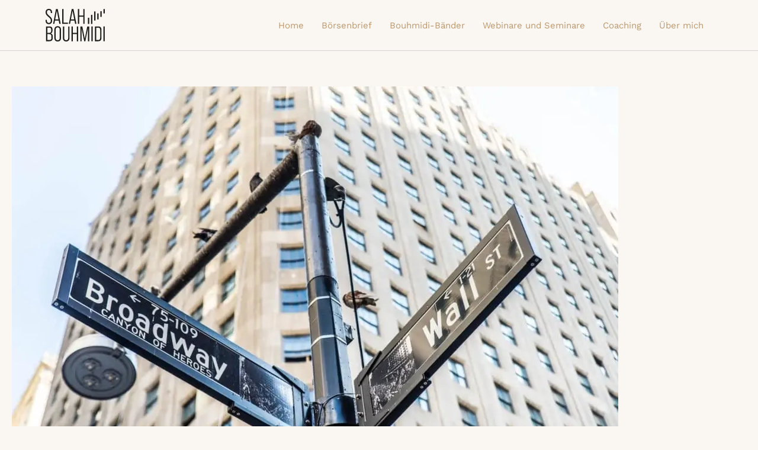

--- FILE ---
content_type: image/svg+xml
request_url: https://salahbouhmidi.de/wp-content/uploads/2023/09/salahB-Logo_black.svg
body_size: 2860
content:
<?xml version="1.0" encoding="UTF-8"?><svg id="Ebene_2" xmlns="http://www.w3.org/2000/svg" viewBox="0 0 232.22 127.75"><defs><style>.cls-1{fill:#1d1d1b;}</style></defs><g id="Ebene_1-2"><path class="cls-1" d="m0,45.98v-3.24h4.9v3.57c0,5.81,2.99,8.71,7.8,8.71s7.8-2.91,7.8-8.8c0-5.56-2.32-9.21-9.54-14.94C2.74,24.73,0,20.17,0,13.53,0,5.06,4.65,0,12.78,0s12.53,5.06,12.53,13.78v2.32h-4.9v-2.66c0-5.81-2.82-8.8-7.64-8.8s-7.63,3.07-7.63,8.55c0,5.15,2.49,8.71,9.71,14.52,8.22,6.64,10.79,11.12,10.79,18.17,0,8.8-4.65,13.86-12.95,13.86S0,54.69,0,45.98Z"/><path class="cls-1" d="m51.46,46.06h-14.86l-2.41,12.86h-4.9L40.67.83h6.97l11.54,58.09h-5.23l-2.49-12.86Zm-.83-4.56l-6.64-34.36-6.47,34.36h13.11Z"/><path class="cls-1" d="m65.07.83h5.15v53.36h17.35v4.73h-22.49V.83Z"/><path class="cls-1" d="m113.21,46.06h-14.86l-2.41,12.86h-4.9L102.42.83h6.97l11.54,58.09h-5.23l-2.49-12.86Zm-.83-4.56l-6.64-34.36-6.47,34.36h13.11Z"/><path class="cls-1" d="m126.82.83h5.15v25.48h15.85V.83h5.15v58.09h-5.15v-27.97h-15.85v27.97h-5.15V.83Z"/><path class="cls-1" d="m1.74,68.83h12.53c9.13,0,12.86,4.07,12.86,13.2v2.41c0,6.39-2.07,10.12-6.64,11.7v.17c5.39,1.49,7.55,5.56,7.55,12.28v4.9c0,8.96-4.07,13.44-13.03,13.44H1.74v-58.09Zm11.54,25.48c5.89,0,8.71-2.49,8.71-8.88v-2.99c0-6.31-2.16-8.96-7.88-8.96h-7.22v20.83h6.39Zm1.74,27.89c5.56,0,7.88-2.57,7.88-8.8v-4.98c0-6.89-2.57-9.46-9.38-9.46h-6.64v23.24h8.13Z"/><path class="cls-1" d="m34.36,113.56v-31.37c0-9.21,4.65-14.19,13.03-14.19s13.03,4.98,13.03,14.19v31.37c0,9.21-4.65,14.19-13.03,14.19s-13.03-4.98-13.03-14.19Zm20.91.33v-32.04c0-6.22-2.82-9.21-7.88-9.21s-7.88,2.99-7.88,9.21v32.04c0,6.22,2.82,9.13,7.88,9.13s7.88-2.91,7.88-9.13Z"/><path class="cls-1" d="m67.89,113.56v-44.73h5.15v45.06c0,6.22,2.82,9.13,7.8,9.13s7.8-2.91,7.8-9.13v-45.06h4.98v44.73c0,9.13-4.48,14.19-12.86,14.19s-12.86-5.06-12.86-14.19Z"/><path class="cls-1" d="m101.75,68.83h5.15v25.48h15.85v-25.48h5.15v58.09h-5.15v-27.97h-15.85v27.97h-5.15v-58.09Z"/><path class="cls-1" d="m136.28,68.83h7.72l9.71,48.55,9.71-48.55h7.72v58.09h-5.06v-50.62l-10.29,50.62h-4.48l-10.37-50.62v50.62h-4.65v-58.09Z"/><path class="cls-1" d="m179.61,68.83h5.15v58.09h-5.15v-58.09Z"/><path class="cls-1" d="m193.22,68.83h12.95c8.88,0,12.95,4.56,12.95,13.94v30.13c0,9.46-4.07,14.03-12.95,14.03h-12.95v-58.09Zm12.86,53.36c5.39,0,7.88-2.49,7.88-9.05v-30.54c0-6.56-2.49-9.13-7.88-9.13h-7.72v48.72h7.72Z"/><path class="cls-1" d="m226.83,68.83h5.15v58.09h-5.15v-58.09Z"/><rect class="cls-1" x="178.22" y="23.39" width="5.14" height="35.7"/><rect class="cls-1" x="165.96" y="34.72" width="5.24" height="24.37"/><rect class="cls-1" x="202.58" y="17.71" width="5.24" height="23.53"/><rect class="cls-1" x="190.37" y="10.1" width="5.24" height="35.7"/><rect class="cls-1" x="214.78" y="9.01" width="5.24" height="22.31"/><rect class="cls-1" x="226.98" y=".73" width="5.24" height="16.97"/></g></svg>